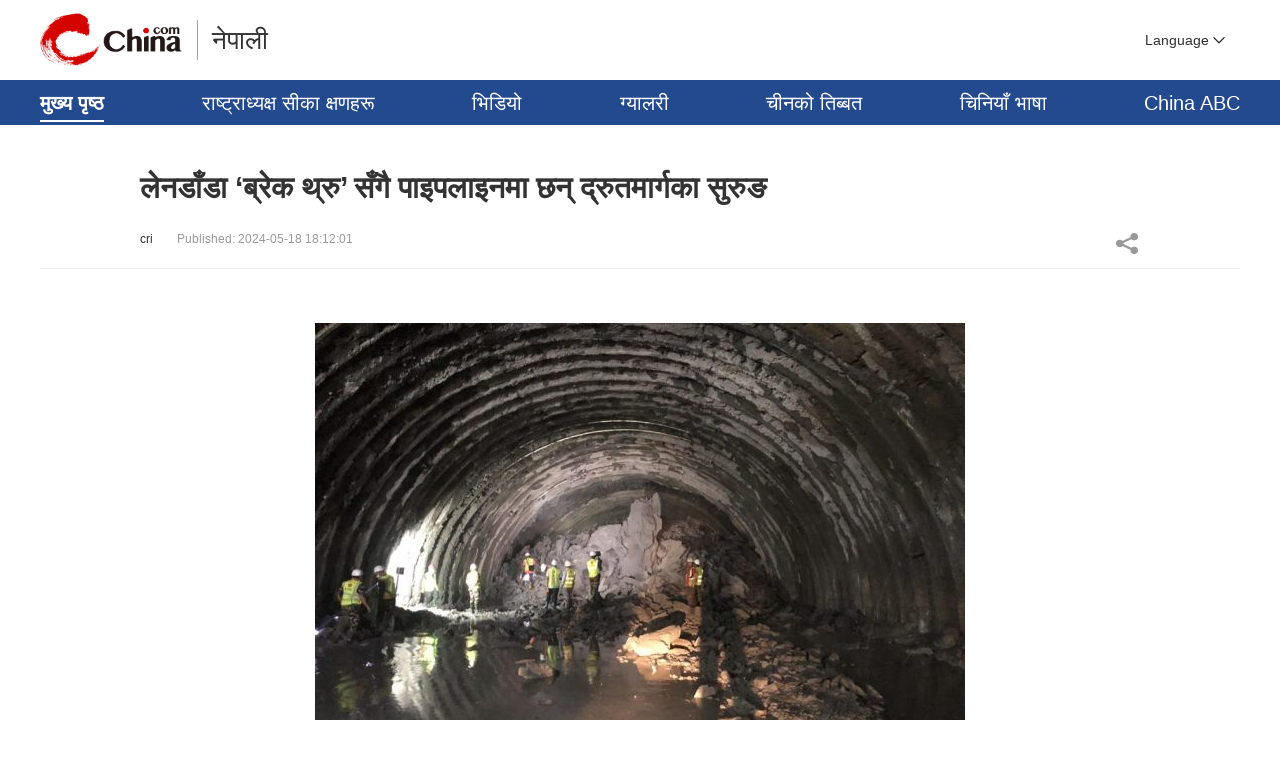

--- FILE ---
content_type: text/html
request_url: https://nepal.china.com/nepal/20002361/20240518/25877328.html
body_size: 3674
content:
<!doctype html>
<html>

<head>
    <meta charset="utf-8">
    <title>लेनडाँडा ‘ब्रेक थ्रु’ सँगै पाइपलाइनमा छन् द्रुतमार्गका सुरुङ - nepal.china.com</title>
    <meta name="keywords" content="" />
    <meta name="description" content="राष्ट्रिय गौरवको काठमाडौं–तराई/मधेश द्रुतमार्गका सुरुङ धमाधम ‘ब्रेक थ्रु’ हुन थालेका छन्। मे १७ तारिख शुक्रबार मकवानपुर" />
<!-- /static/inc/endpage/ep_htmlhead.shtml start -->
    <meta http-equiv="Cache-Control" content="no-siteapp" />
    <meta http-equiv="Cache-Control" content="no-transform" />
    <meta name="applicable-device" content="pc" />
    <link href="/static/css/swiper-bundle.min.css" rel="stylesheet" />
    <link href="/static/plugin/videojs/video-js.css" rel="stylesheet">
    <script src="/static/plugin/videojs/videojs-ie8.min.js"></script>
    <script src="/static/plugin/videojs/video.js"></script>
    <script src="/static/plugin/audiojs/audio.min.js"></script>
    <link href="/static/css/style.css" rel="stylesheet" />
<!-- /static/inc/endpage/ep_htmlhead.shtml end -->
    <meta name="author" content="ck 5197" />
</head>

<body>
<!-- /static/inc/endpage/ep_header.shtml start -->
<!-- /static/inc/header.shtml start -->
    <div class="page-head">
        <div class="wrap page-top">
            <div class="page-logo"><a href="/"></a></div>
            <div class="page-logo-text">
                <em>नेपाली</em>
            </div>
            <div class="header-share"><!-- <a href="http://www.facebook.com/chinaplusnews" title="facebook" target="_blank" class="header-share-facebook"></a><a href="https://twitter.com/chinaplusnews" title="twitter" target="_blank" class="header-share-twitter"></a><a href="javascript:;" title="email" class="header-share-email"></a> --></div>
            <div class="page-select-language" id="page-select-language">
                <div class="page-show-language">Language</div>
                <div class="langList">
                    <a href="//www.china.com/" target="_blank" class="langCn">中文</a>
                    <a href="//english.china.com/" target="_blank" title="英文站" class="langEn">English</a>
                    <a href="//german.china.com" target="_blank" title="德文站" class="langDe">德文站</a>
                    <a href="//italy.china.com" target="_blank" title="意文站" class="langIt">意文站</a>
                    <a href="//portuguese.china.com" target="_blank" title="葡文站" class="langPt">葡文站</a>
                    <a href="//french.china.com" target="_blank" title="法文站" class="langFr">法文站</a>
                    <a href="//russian.china.com" target="_blank" title="俄文站" class="langRu">俄文站</a>
                    <a href="//espanol.china.com" target="_blank" title="西班牙文站" class="langEs">西班牙文站</a>
                    <a href="//japanese.china.com" target="_blank" title="日文站" class="langJp">日文站</a>
                    <a href="//arabic.china.com" target="_blank" title="阿拉伯文站" class="langAe">阿拉伯文站</a>
                    <a href="//korean.china.com" target="_blank" title="韩文站" class="langKr">韩文站</a>
                    <a href="//malay.china.com" target="_blank" title="马来文站" class="langMy">马来文站</a>
                    <a href="//vietnamese.china.com" target="_blank" title="越南文站" class="langVn">越南文站</a>
                    <a href="//laos.china.com" target="_blank" title="老挝文站" class="langLa">老挝文站</a>
                    <a href="//cambodian.china.com" target="_blank" title="柬埔寨文站" class="langKh">柬埔寨文站</a>
                    <a href="//thai.china.com" target="_blank" title="泰文站" class="langTh">泰文站</a>
                    <a href="//indonesian.china.com" target="_blank" title="印尼文站" class="langId">印尼文站</a>
                    <!--a href="//filipino.china.com" target="_blank" title="菲律宾文站" class="langPh">菲律宾文站</a-->
                    <a href="//myanmar.china.com" target="_blank" title="缅甸文站" class="langMm">缅甸文站</a>
                    <a href="//mongol.china.com" target="_blank" title="蒙文站" class="langMn">蒙文站</a>
                    <a href="//nepal.china.com" target="_blank" title="尼泊尔文站" class="langNp">尼泊尔文站</a>
                    <a href="//hindi.china.com" target="_blank" title="印地文站" class="langIn">印地文站</a>
                    <a href="//bengali.china.com" target="_blank" title="孟加拉文站" class="langMd">孟加拉文站</a>
                    <a href="//turkish.china.com" target="_blank" title="土耳其文站" class="langTr">土耳其文站</a>
                    <a href="//persian.china.com" target="_blank" title="波斯文站" class="langIr">波斯文站</a>
                </div>
            </div>
        </div>

        <div class="page-nav-bg" id="page-nav">
            <ul class="page-nav wrap">
                <li><a href="/" target="_blank">मुख्य पृष्ठ</a></li>
                <li><a href="/xijinping/" target="_blank">राष्ट्राध्यक्ष सीका क्षणहरू</a></li>
                <li><a href="/video/" target="_blank">भिडियो</a></li>
                <li><a href="/pic/" target="_blank">ग्यालरी</a></li>
                <li><a href="/tibet/" target="_blank">चीनको तिब्बत</a></li>
                <li><a href="/study/" target="_blank">चिनियाँ भाषा</a></li>
                <li><a href="http://nepal.cri.cn/other/zgbk2013/index.html" target="_blank">China ABC</a></li>
            </ul>
        </div>
    </div>
<!-- /static/inc/header.shtml end -->
<!-- /static/inc/endpage/ep_header.shtml end -->

    <div class="article" id="article">
        <h1 class="article-title" id="article-title">लेनडाँडा ‘ब्रेक थ्रु’ सँगै पाइपलाइनमा छन् द्रुतमार्गका सुरुङ</h1>
        <div class="article-type"><span class="article-type-item"><a href='https://nepal.cri.cn/2024/05/18/ARTImWp9YrdfiJguCbMCRWsZ240518.shtml' target='_blank'>cri</a></span><span class="article-type-item article-type-item-time">Published: 2024-05-18 18:12:01</span>
<!-- /static/inc/endpage/ep_article_tool.shtml start -->
            <div class="article-tool">
                <div class="article-share">
                  <a href="#" class="article-share-but" title="Share">Share</a>
                  <div class="article-share-list" id="js-article-share-list">
                    <div class="article-share-head">
                      Share this with
                      <a href="#" id="js-article-share-close">Close</a>
                    </div>
                    <div class="article-share-triangle"></div>
                    <div class="article-share-con">
                      <a href="#" class="email s-email"><em></em><span>Email</span></a>
                      <a href="#" class="facebook s-facebook"><em></em><span>Facebook</span></a>
                      <a href="#" class="messenger s-messenger"><em></em><span>Messenger</span></a>
                      <a href="#" class="twitter s-twitter"><em></em><span>Twitter</span></a>
                      <a href="#" class="pinterest s-pinterest"><em></em><span>Pinterest</span></a>
                      <a href="#" class="linkedIn s-linkedIn"><em></em><span>LinkedIn</span></a>
                    </div>
                  </div>
                </div>
            </div>
<!-- /static/inc/endpage/ep_article_tool.shtml end -->

        </div>

        <div class="article-con">
            <p class="pcenter"><img src="https://img3.utuku.imgcdc.com/650x0/nepal/20240518/c74bfcfc-ed5e-4174-9b57-0e322df21490.jpg" /></p><p>राष्ट्रिय गौरवको काठमाडौं–तराई/मधेश द्रुतमार्गका सुरुङ धमाधम ‘ब्रेक थ्रु’ हुन थालेका छन्। मे १७ तारिख शुक्रबार मकवानपुर बकैया र गढी गाउँपालिकामा निर्माणाधीन लेनडाँडा सुरुङमार्गको जोडी सुरुङमध्ये काठमाडौंबाट निजगढतर्फ जाने १ हजार ४ सय ३० मिटर लम्बाइको सुरुङमार्ग ब्रेक थ्रु भएको अनलाइन खबरले लेखेको छ।</p><p>नेपाली सेनाले गत फागुनमा सार्वजनिक गरेको विवरण अनुसार लेनडाँडा सुरुङ ब्रेक थ्रु वैशाखमा सक्ने योजना थियो। निर्धारित लक्ष्यअनुसार नै यो सुरुङ जेठ पहिलो साता ब्रेक थ्रु गरिएको छ।</p><p>नेपाली सेनाले सार्वजनिक गरेको विवरण अनुसार धेद्रे सुरुङ जेठ र महादेवटार सुरुङ आगामी असोजभित्र ब्रेक थ्रु गरिसक्ने लक्ष्य छ। कुल ७०.९७७ किलोमिटर लामो द्रुतमार्गमध्ये सुरुङको मात्र हिस्सा १०.५५ किलोमिटर छ।</p><p>यस आयोजनामा कुल ६ स्थानमा सुरुङ रहने छ। लामो सुरुङका तीन प्याकेजमध्ये यसअघि ४.३२ किलोमिटर सुरुङ निर्माण भइसकेको छ। यस आयोजनामा ८९ पुल बन्ने छ। जसले १२.८८ किलोमिटर ओगट्छ। धेद्रे–लेनडाँडा सुरुङमार्ग निर्माण ठेक्का चीनको पोली च्याङ्दा इन्जिनियरिङ कम्पनी लिमिटेडले पाएको थियो।</p><p>कुल ७०.९७७ किलोमिटर लामो द्रुतमार्ग निर्माणलाई सेनाले ११ खण्डमा विभाजन गरेको छ। जसमध्ये १ देखि ७ खण्ड र १० मा ठेक्का लागेर कामसमेत जारी छ। जसको लम्बाइ ४४.६२७ किलोमिटर हो।</p><p>तर, मुआब्जा वितरण र जग्गा अधिग्रहण नै नभएको खोकना क्षेत्र र अदालतमा मुद्दा परेर रोकिएका ठेक्का प्रक्रियाका कामले भने सेनालाई अझै पनि टाउको दुखाइरहेको छ। यस आयोजनाको ४.६ किलोमिटर भाग काठमाडौंमा पर्छ।</p><p>आयोजनाको प्याकेज नम्बर ८ क, ९ क र ९ खको खरिद प्रक्रिया विवादमा रहेको सेनाले जनाएको छ। प्याकेज ११ मा खोकना क्षेत्रको प्रस्थान बिन्दुमै समस्या छ। यहाँ सवारी आवागमन व्यवस्थापन र जग्गा अधिग्रहण सम्बन्धी विषय नै विवादमा छ।</p><p>सरकारले चार वर्षमा सक्ने गरी २१ वैशाख २०७४ मा सेनाको जिम्मा लगाएको थियो। त्यसको एक महिनापछि १४ जेठमा तत्कालीन प्रधानमन्त्री पुष्पकमल दाहालले शिलान्यास गर्नु भएको थियो। प्रारम्भिक लक्ष्यअनुसार काम भएको भए यो आयोजना भदौ २०७८ मै सकिनुपर्थ्यो। कोभिड-१९ महामारीसहित कारण देखाउँदै आयोजनाको म्याद २०८१ सम्म पुर्‍याइयो। थप अवधिमा पनि काम नसकिएपछि आयोजनाको म्याद चैत २०८३ पुर्‍याइएको छ।</p>
        </div>

    </div>

    <!--pages start-->
    
    <!--pages end-->

<!-- /static/inc/endpage/ep_whoshare.shtml start -->
        <div class="whoShare">
          <h3 class="whoShare-title">Share this story on</h3>
          <div class="whoShare-con">
              <a href="#" class="email s-email"><em></em><span>Email</span></a>
              <a href="#" class="facebook s-facebook"><em></em><span>Facebook</span></a>
              <a href="#" class="messenger s-messenger"><em></em><span>Messenger</span></a>
              <a href="#" class="twitter s-twitter"><em></em><span>Twitter</span></a>
              <a href="#" class="pinterest s-pinterest"><em></em><span>Pinterest</span></a>
              <a href="#" class="linkedIn s-linkedIn"><em></em><span>LinkedIn</span></a>
          </div>
        </div>
<!-- /static/inc/endpage/ep_whoshare.shtml end -->

<!-- /static/inc/endpage/ep_footer.shtml start -->
<!-- /static/inc/footer.shtml start -->
    <div class="page-footer">
        <p>Copyright &copy; China.com All Rights Reserved</p>
    </div>
    <script src="/static/js/jquery-3.4.1.min.js"></script>
    <script src="/static/js/swiper-bundle.min.js"></script>
    <script src="/static/js/main.js"></script>

    <!-- 百度统计 -->
    <script>
    var _hmt = _hmt || [];
    (function() {
    var hm = document.createElement("script");
    hm.src = "https://hm.baidu.com/hm.js?f973e5654f9f7bb902c90037c878108f";
    var s = document.getElementsByTagName("script")[0];
    s.parentNode.insertBefore(hm, s);
    })();
    </script>
<!-- /static/inc/footer.shtml end -->

<!-- /static/inc/endpage/ep_footer.shtml end -->

</body>
</html>

--- FILE ---
content_type: text/css
request_url: https://nepal.china.com/static/css/style.css
body_size: 4784
content:
html,body,div,span,applet,object,iframe,h1,h2,h3,h4,h5,h6,p,blockquote,pre,a,abbr,acronym,address,big,cite,code,del,dfn,em,img,ins,kbd,q,s,samp,small,strike,strong,sub,sup,tt,var,b,u,i,center,dl,dt,dd,ol,ul,li,fieldset,form,input,select,textarea,label,legend,article,aside,canvas,details,embed,figure,figcaption,footer,header,hgroup,menu,nav,output,ruby,section,summary,time,mark,audio,video{margin:0;padding:0;border:0;font-size:100%;font:inherit;vertical-align:baseline;}
table,caption,tbody,tfoot,thead,tr,th,td{margin:0;padding:0;font-size:100%;font:inherit;vertical-align:baseline;}
table{border-collapse:collapse;border-spacing:0;}
ol,ul{list-style:none;}
a{text-decoration:none;}
img{vertical-align:top;}
input,select,textarea{margin:0;padding:0;font-size:100%;font:inherit;-webkit-tap-highlight-color:transparent;tap-highlight-color:transparent;outline:0;box-shadow:none;}
html{word-wrap:break-word;word-break:break-all;-webkit-text-size-adjust:100%;text-size-adjust:100%;}
html{font-size:14px;line-height:1.5;font-family:Arial,Helvetica,Times New Roman,sans-serif;color:#333;-webkit-font-smoothing:antialiased;}
a{color:#333;text-decoration:none;}
a:hover{color:#c71a25;}
img{display:inline-block;vertical-align:top;}
.clearfix:after{content:".";display:block;height:0;clear:both;visibility:hidden;}
.clearfix{display:inline-block;}
.clearfix{zoom:1;display:block;}
.hidden{display:none;}
*, *::before, *::after {-webkit-box-sizing:border-box;box-sizing:border-box;outline:none;}

/*  CMS Common title colors  */
.title_default{ }
.title_black{ color:black !important;}
.title_red{ color:red !important;}
.title_blue{ color:blue !important;}
.title_green{ color:green !important;}
.title_brown{ color:brown !important;}
.title_gray{ color:gray !important;}


/**/
.mt0{margin-top:0 !important;}
.mt10{margin-top:10px !important;}
.mt20{margin-top:20px !important;}
.mt30{margin-top:30px !important;}
.mt40{margin-top:40px !important;}
.mt50{margin-top:50px !important;}
.mt60{margin-top:60px !important;}
.ptb30{padding:30px 0;}

.wrap-all{width:100%;}
.wrap{width:1200px;margin:0 auto;}
.w-col2{display:flex;justify-content:space-between;}
.w-col2 .col{width:580px;}
.w-col3{display:flex;justify-content:space-between;}
.w-col3 .col{width:380px;}
.col-736{width:736px;}
.col-464{width:464px;}

.bgeee{background-color:#eee;}
.bgf5f5f5{background-color:#f5f5f5;}




.page-top{display:flex;height:80px;}
/* .page-logo{width:116px;margin-right:50px;background:url(../img/v21_logo_en@2x.png) center no-repeat;background-size:contain;}
.page-logo a{display:block;height:100%;} */
.page-logo-text{position:relative;}
.page-logo-text:before{position:absolute;top:20px;left:-15px;width:1px;height:40px;content:'';background-color:#a0a0a0;}
.page-logo-text em{font-size:26px;display:block;line-height:80px;}
.page-select-language{position:relative;display:flex;align-items:center;margin-left:50px;}

.page-logo{margin-right:30px;margin-top:13px;position:relative;width:142px;height:53px;display:block;float:left;background:url(//www.china.com/zh_cn/img1905/2023/language_logo.png) no-repeat 0 50%;background-size:100% 100%;}
.page-logo a{display:block;height:100%;font-size:12px;overflow:hidden;text-indent:-666px;}

.page-nav-bg{background-color:#23498f;}
.page-nav{display:flex;width:1200px;height:45px;margin:0 auto;justify-content:space-between;}
.page-nav li{font-size:20px;display:flex;align-items:center;}
.page-nav li a{color:#fff;}
.page-nav li.current{font-weight:bold;position:relative;}
.page-nav li.current:before{position:absolute;bottom:3px;left:0;width:100%;height:2px;content:'';background-color:#fff;}


.header-share{display:flex;margin-left:auto;align-items:center;}
.header-share a{display:inline-block;width:25px;height:25px;margin-right:18px;background-repeat:no-repeat;background-size:100%;}
.header-share-facebook{background-image:url(../img/icon-fb.png);}
.header-share-twitter{background-image:url(../img/icon-tt.png);}
.header-share-email{background-image:url(../img/icon-email.png);}




.page-show-language{font-size:14px;line-height:30px;font-family:Arial;width:110px;padding-left:15px;cursor:pointer;color:#333;background:url(../img/arr-down.png) right 15px top 50% no-repeat;background-size:12px;}

.langList{line-height:22px;display:none;width:565px;margin:auto;padding:10px 0 5px 20px;background-color:rgba(0, 0, 0, .9);position:absolute;right:0;top:55px;z-index:999;}
.page-select-language.over .langList{display:block;}
.page-select-language.over .page-show-language{color:#fff;background-color:#c71a25;background-image:url(../img/arr-up-white.png);}

.langList a{display:inline-block;overflow:hidden;width:105px;height:25px;margin-bottom:5px;text-align:left;text-indent:-200px;color:#fff;background-image:url(../img/headLang2020.png);background-repeat:no-repeat;background-size:200px auto;}
.langList a:hover{opacity:.8;}
.langList a.langEs{background-position:0 0;}
.langList a.langRu{background-position:0 -60px;}
.langList a.langKr{background-position:0 -120px;}
.langList a.langJp{background-position:0 -180px;}
.langList a.langIn{background-position:0 -240px;}
.langList a.langTh{background-position:0 -300px;}
.langList a.langVn{background-position:0 -360px;}
.langList a.langPh{background-position:0 -420px;}
.langList a.langId{background-position:0 -380px;background-size:160px auto;}
.langList a.langTr{background-position:0 -540px;}
.langList a.langFr{background-position:0 -600px;}
.langList a.langMy{background-position:0 -720px;}
.langList a.langLa{background-position:0 -660px;}
.langList a.langKh{background-position:0 -780px;}
.langList a.langMm{background-position:0 -840px;}
.langList a.langMn{background-position:0 -900px;}
.langList a.langNp{background-position:0 -960px;}
.langList a.langMd{background-position:0 -1020px;}
.langList a.langIr{background-position:0 -1080px;}
.langList a.langAe{background-position:0 -1140px;}
.langList a.langDe{background-position:0 -1200px;}
.langList a.langIt{background-position:0 -1260px;}
.langList a.langPt{background-position:0 -1320px;}
.langList a.langEn{font-size:15px;line-height:32px;text-indent:0;background:none;}
.langList a.langCn{font-size:16px;line-height:32px;text-indent:0;background:none;}


/**/
.headline{}
.headline .item:first-child{margin-bottom:20px;padding-bottom:20px;border-bottom:1px dashed #ccc;}
.headline h2{font-size:26px;font-weight:bold;line-height:1.2;}
.headline h2 a{color:#333;}
.headline h2 a:hover{color:#d7000f;}
.headline p{font-size:16px;margin-top:20px;line-height:1.5;}
.headline p a{color:#666;}
.headline p a:hover{color:#d7000f;}


/**/
.slider-736{padding-bottom:30px;}
.slider-736 .swiper-button-next,
.slider-736 .swiper-button-prev{width:40px;height:40px;color:#fff;border-radius:50%;background-color:rgba(0, 0, 0, .6);}
.slider-736 .swiper-button-next:after,
.slider-736 .swiper-button-prev:after{font-size:20px;}
.slider-736 .swiper-button-next.swiper-button-disabled,
.slider-736 .swiper-button-prev.swiper-button-disabled{opacity:.45;cursor:auto;pointer-events:auto;}
.slider-736 li{position:relative;overflow:hidden;height:414px;}
.slider-736 li img{width:100%;min-height:100%;}
.slider-736 li h3{line-height:40px;position:absolute;right:0;bottom:0;overflow:hidden;width:100%;height:40px;padding:0 10px;background-color:rgba(0, 0, 0, .8);}
.slider-736 li a{color:#fff;}
.slider-736 .swiper-pagination{bottom:-5px;}
.slider-736 .swiper-pagination-bullet-active{background-color:#d7000f;}


/* 736:414 */
.focus-736{overflow:hidden;position:relative;}
.focus-736 li a{display:flex;align-items:center;justify-content:space-between;}
.focus-736 li img{width:736px;height:414px;}
.focus-736 li .con{width:420px;}
.focus-736 li .con h3{font-size:24px;font-weight:bold;}
.focus-736 li .con p{font-size:18px;margin-top:30px;color:#666;}
.focus-736 .swiper-pagination{bottom:10px;width:726px;text-align:right;}
.focus-736 .swiper-pagination-bullet{width:10px;height:10px;background-color:#fff;opacity:1;}
.focus-736 .swiper-pagination-bullet-active{background-color:#d7000f;}


/**/
.focus-1200{position:relative;height:414px;}
.focus-1200 .f-con{float:left;overflow:hidden;width:736px;height:100%;}
.focus-1200 .f-con img{width:100%;height:100%;}
.focus-1200 .f-tab{float:right;width:464px;height:100%;padding:10px 0 5px;color:#fff;background-color:#2f5dad;}
.focus-1200 .f-tab .swiper-wrapper{flex-direction:column;flex-wrap:wrap;}
.focus-1200 .f-tab .swiper-slide{font-size:18px;line-height:24px;cursor:pointer;border-bottom:1px dashed rgba(255, 255, 255, .5);flex:1;padding:0 20px;}
.focus-1200 .f-tab .swiper-slide h3{display:-webkit-box;overflow:hidden;padding-top:10px;text-overflow:ellipsis;word-break:break-word;-webkit-line-clamp:2;-webkit-box-orient:vertical;}
.focus-1200 .f-tab .swiper-slide:last-child{border-bottom:0;}
.focus-1200 .f-tab .swiper-slide-thumb-active{position:relative;background-color:rgba(255, 255, 255, .1);}
.focus-1200 .f-tab .swiper-slide-thumb-active:before{position:absolute;top:20px;left:0;width:0;height:0;content:'';border-width:7px 0 7px 12.1px;border-style:solid;border-color:transparent transparent transparent #fff;}

.focus-1200 .f-nav:hover{color:#f00000;}
.focus-1200 .swiper-button-next,.focus-1200 .swiper-button-prev{color:#333;}
.focus-1200 .swiper-button-next{right:-40px;}
.focus-1200 .swiper-button-prev{left:-40px;}
.focus-1200 *{outline:0;}
.focus-1200 .swiper-pagination{font-size:0;line-height:0;bottom:20px;left:0;width:736px;text-align:right;}
.focus-1200 .swiper-pagination span:last-child{margin-right:20px;}
.focus-1200 .swiper-pagination-bullet{width:12px;height:12px;margin:0 5px;opacity:1;background-color:#fff;}
.focus-1200 .swiper-pagination-bullet-active {background-color:#f00000;}
.focus-1200 .mod-more{padding-right: 20px;}
.focus-1200 .mod-more a{color:#fff;}




/**/
.mod-title{font-size:34px;font-weight:700;line-height:32px;position:relative;height:34px;border-bottom:1px solid #c71a25;}
.mod-title > a,
.mod-title > strong{padding-right:10px;color:#c71a25;background-color:#fff;}
.mod-title > a:hover{color:#c71a25;}
.mod-title .more{float:right;line-height:22px;}
.mod-title .more a{color:#666;font-size:20px;font-weight:normal;background-image:url(../img/icon-more.png);padding-right:35px;background-position:right 0px center;background-repeat:no-repeat;}
.mod-title .more a:hover{color:#c71a25;background-image:url(../img/icon-more-hover.png);}

.col .mod-title{border-bottom:0;font-size:30px;}
.col .mod-title .more a{font-size:18px;}


/**/
.photoThree-con{display:flex;flex-wrap:wrap;align-items:stretch;}
.photoThree-con dl{-webkit-box-sizing:border-box;box-sizing:border-box;width:380px;margin:30px 30px 0 0;border-bottom-right-radius:10px;border-bottom-left-radius:10px;background:#fff;-webkit-box-shadow:0 0 4px rgba(0,0,0,.2);box-shadow:0 0 4px rgba(0,0,0,.2);}
.photoThree-con dl:last-child,
.photoThree-con dl:nth-of-type(3n){margin-right:0;}
.photoThree-con dt{position:relative;overflow:hidden;width:380px;height:214px;}
.photoThree-con dt img{width:100%;min-height:100%;}
.photoThree-con dd{font-size:16px;padding:15px 12px;}
.photoThree-con dt i{width:40px;height:40px;background-size:32px auto;}



.icon-video,
.icon-audio{position:absolute;bottom:3px;left:3px;border-radius:5px;background-color:rgba(0, 0, 0, .6);background-repeat:no-repeat;background-position:center;}
.icon-video{background-image:url(../img/icon-video.png);}
.icon-audio{background-image:url(../img/icon-audio.png);}



/**/
.photoFour-con{display:flex;flex-wrap:wrap;align-items:stretch;}
.photoFour-con dl{-webkit-box-sizing:border-box;box-sizing:border-box;width:280px;margin:30px 26px 0 0;border-bottom-right-radius:10px;border-bottom-left-radius:10px;background:#fff;-webkit-box-shadow:0 0 4px rgba(0,0,0,.2);box-shadow:0 0 4px rgba(0,0,0,.2);}
.photoFour-con dl:last-child,
.photoFour-con dl:nth-of-type(4n){margin-right:0;}
.photoFour-con dt{position:relative;overflow:hidden;width:280px;height:158px;}
.photoFour-con dt img{width:100%;min-height:100%;}
.photoFour-con dd{font-size:16px;padding:15px 12px;}
.photoFour-con dt i{width:40px;height:40px;background-size:32px auto;}



/**/
.photoTwo580{display:flex;flex-wrap:wrap;}
.photoTwo580 li{margin:30px 40px 0 0;width:580px;}
.photoTwo580 li:nth-child(2n){margin-right:0;}
.photoTwo580 li img{width: 100%;}

/**/
.photoThree380{display:flex;flex-wrap:wrap;}
.photoThree380 li{margin:0 30px 0 0;width:380px;}
.photoThree380 li:nth-child(2n){margin-right:0;}
.photoThree380 li img{width: 100%;}


/**/
.photoOneL2002Col{display:flex;flex-flow:wrap;}
.photoOneL2002Col li{display:flex;overflow:hidden;-webkit-box-sizing:border-box;box-sizing:border-box;width:580px;margin:30px 40px 0 0;padding:15px;border-radius:10px;-webkit-box-shadow:0 0 4px rgba(0,0,0,.2);box-shadow:0 0 4px rgba(0,0,0,.2);justify-content:space-between;}
.photoOneL2002Col li:nth-child(2n){margin-right:0;}
.photoOneL2002Col li > .item-title{display:flex;flex-direction:column;flex:1;justify-content:space-between;}
.photoOneL2002Col .item-photo{position:relative;overflow:hidden;width:200px;height:113px;margin-right:20px;flex-shrink:0;}
.photoOneL2002Col .item-photo img{width:100%;height:100%;}
.photoOneL2002Col .item-text{line-height:140%;flex:1;}
.photoOneL2002Col .item-title{}
.photoOneL2002Col .item-title a{font-size:16px;font-weight:bold;word-break:break-word;}
.photoOneL2002Col .item-title span{font-size:14px;color:#999;}
.photoOneL2002Col .item-desc{font-size:12px;display:-webkit-box;overflow:hidden;margin-top:15px;text-overflow:ellipsis;word-break:break-word;color:#666;-webkit-line-clamp:3;-webkit-box-orient:vertical;}
.photoOneL2002Col .item-photo i{width:40px;height:40px;background-size:32px auto;}


/**/
.titleList{}
.titleList li{font-size:16px;position:relative;display:flex;margin:15px 0;padding:8px 40px;color:#505050;border-radius:22px;background-color:#f4f4f4;justify-content:space-between;align-items:center;}
.titleList li:before{position:absolute;top:14px;left:20px;width:6px;height:6px;content:'';border-radius:50%;background-color:#ccc;}
.titleList li a{max-width:900px;}
.titleList li a:hover{color:#d7000f;}
.titleList li span{font-size:14px;color:#999;}

.titleList.fs20 li{font-size:20px;}
.titleList.fs20 li:before{top:20px;}




/**/
.headline{display:flex;flex-direction:column;height:414px;padding:10px;background-color:#333;}
.headlineList{display:flex;flex-direction:column;padding:10px 0;justify-content:space-between;flex:1;}
.headlineList li{font-size:16px;line-height:24px;position:relative;padding:0 0 0 30px;}
.headlineList li:before{position:absolute;top:8px;left:10px;width:6px;height:6px;content:'';border-radius:50%;background-color:#ccc;}
.headlineList li a{color:#fff;display:-webkit-box;overflow:hidden;text-overflow:ellipsis;-webkit-line-clamp:2;-webkit-box-orient:vertical;}
.headlineList li a:hover{color:#d7000f;}





/**/
.mod-more{text-align:right;}
.headline .mod-more a{color:#fff;}



/**/
.title2Col{display:flex;flex-wrap:wrap;}
.title2Col li{font-size:16px;font-weight:700;line-height:44px;width:585px;height:44px;margin:15px 30px 5px 0;color:#505050;border-radius:22px;background-color:#f4f4f4;padding:0 10px 0 40px;position:relative;}
.title2Col li:nth-child(2n){margin-right:0;}
.title2Col li:before{content:'';width:6px;height:6px;background-color:#ccc;border-radius:50%;position:absolute;left:20px;top:18px;}
.title2Col li a{display:block;white-space:nowrap;text-overflow:ellipsis;overflow:hidden;}
.title2Col li a:hover{color:#d7000f;}


/**/
.title3Col{display:flex;flex-wrap:wrap;}
.title3Col li{font-size:16px;font-weight:700;line-height:44px;width:380px;height:44px;margin:15px 30px 5px 0;color:#505050;border-radius:22px;background-color:#f4f4f4;padding:0 10px 0 40px;position:relative;}
.title3Col li:nth-child(3n){margin-right:0;}
.title3Col li:before{content:'';width:6px;height:6px;background-color:#ccc;border-radius:50%;position:absolute;left:20px;top:18px;}
.title3Col li a{display:block;white-space:nowrap;text-overflow:ellipsis;overflow:hidden;}
.title3Col li a:hover{color:#d7000f;}


/**/
.title4Col{display:flex;flex-wrap:wrap;}
.title4Col li{font-size:16px;font-weight:700;line-height:44px;width:277px;height:44px;margin:15px 30px 5px 0;color:#505050;border-radius:22px;background-color:#f4f4f4;padding:0 10px 0 40px;position:relative;}
.title4Col li:nth-child(4n){margin-right:0;}
.title4Col li:before{content:'';width:6px;height:6px;background-color:#ccc;border-radius:50%;position:absolute;left:20px;top:18px;}
.title4Col li a{display:block;white-space:nowrap;text-overflow:ellipsis;overflow:hidden;}
.title4Col li a:hover{color:#d7000f;}


/**/
.banner-xi{position:relative;overflow:hidden;height:400px;}
.banner-xi img{position:absolute;top:0;left:50%;height:100%;margin-left:-960px;}





/**/
.pages{clear:both;margin-top:50px;text-align:center;}
.pages a,.pages span{line-height:26px;height:28px;display:inline-block;margin:0 5px;padding:0 10px;border:1px solid #d9d9d9;border-radius:5px;vertical-align:middle;}
.pages a:hover{text-decoration:none;}
.pages span{border:0;}
.pages .curPage{font-weight:bold;padding:0 10px;color:#fff;border:1px solid #c71a25;background:#c71a25;}
.pages a:hover{color:#fff;border:1px solid #c71a25;background-color:#c71a25;}
.pages .prevPage,
.pages .nextPage{line-height:999em;overflow:hidden;background-size:15px auto;background-position:center;background-repeat:no-repeat;width:32px;} /*上一页，下一页*/
.pages .prevPage{background-image:url(../img/page-prev.png);}
.pages .nextPage{background-image:url(../img/page-next.png);}
.pages .prevPage:hover{background-image:url(../img/page-prev-hover.png);}
.pages .nextPage:hover{background-image:url(../img/page-next-hover.png);}
.pages .firstPage{display:none;} /*首页*/
.pages .lastPage{display:none;} /*尾页*/
.pages .sumPage{display:none;} /*共n页*/


/**/
.article-pages{clear:both;margin-top:50px;text-align:center;}
.article-pages a,.article-pages span{line-height:26px;height:28px;display:inline-block;margin:0 5px;padding:0 10px;border:1px solid #d9d9d9;border-radius:5px;vertical-align:middle;}
.article-pages a:hover{text-decoration:none;}
.article-pages span{border:0;}
.article-pages .curPage{font-weight:bold;padding:0 10px;color:#fff;border:1px solid #c71a25;background:#c71a25;}
.article-pages a:hover{color:#fff;border:1px solid #c71a25;background-color:#c71a25;}
.article-pages .prevPage,
.article-pages .allPage{line-height:999em;overflow:hidden;background-size:15px auto;background-position:center;background-repeat:no-repeat;width:32px;} /*上一页，下一页*/
.article-pages .prevPage{background-image:url(../img/page-prev.png);}
.article-pages .allPage{background-image:url(../img/page-next.png);}
.article-pages .prevPage:hover{background-image:url(../img/page-prev-hover.png);}
.article-pages .allPage:hover{background-image:url(../img/page-next-hover.png);}
.article-pages .firstPage{display:none;} /*首页*/
.article-pages .lastPage{display:none;} /*尾页*/
.article-pages .nextPage{display:none;} /*全文*/
.article-pages .sumPage{display:none;} /*共n页*/





/* article */
.article{width:1200px;margin:40px auto 0;}

.article-title{font-size:30px;font-weight:bold;padding:0 100px;word-break:break-word;}
.article-type{font-size:12px;position:relative;margin:20px 0;padding:0 100px 20px;color:#999;border-bottom:1px solid #eee;}
.article-type span{margin-right:2em;}


.article-tool{position:absolute;top:0;right:100px;}

/**/
.article-share{display:inline-block;width:26px;height:26px;margin-left:10px;}
.article-share{position:relative;}
.article-share .article-share-but{display:block;width:100%;height:100%;text-indent:-999em;background:url('../img/article-icon-share.png') no-repeat center center;}

.article-share-list{position:absolute;z-index:100;top:26px;right:-17px;display:none;width:194px;padding-top:12px;background:#fff;}
.article-share-triangle{position:absolute;top:1px;right:18px;width:20px;height:12px;background:url('../img/article-share-triangle.png') no-repeat center center;}

.article-share-head{font-weight:bold;line-height:36px;position:relative;padding:0 13px;color:#000;border:1px solid #d9d9d9;}
.article-share-head a{position:absolute;top:0;right:0;overflow:hidden;width:36px;text-align:left;text-indent:-999em;background:url('../img/share-close.png') no-repeat center center;}
.article-share-con{padding:5px 0;border:1px solid #d9d9d9;border-top:0;}
.article-share-con a{line-height:36px;display:block;margin:2px 0;text-align:left;color:#666;}
.article-share-con a:hover{color:#666;background:#f7f7f7;}
.article-share-con em{display:inline-block;width:36px;height:36px;margin-left:8px;vertical-align:middle;background-repeat:no-repeat;background-position:center;background-size:28px;}
.article-share-con span{display:inline-block;padding-left:8px;vertical-align:middle;}
.article-share-con .email em{background-image:url('../img/icon-share-email.png');}
.article-share-con .facebook em{background-image:url('../img/icon-share-facebook.png');}
.article-share-con .messenger em{background-image:url('../img/icon-share-messenger.png');}
.article-share-con .twitter em{background-image:url('../img/icon-share-twitter.png');}
.article-share-con .pinterest em{background-image:url('../img/icon-share-pinterest.png');}
.article-share-con .linkedIn em{background-image:url('../img/icon-share-linkedIn.png');}

/**/
.whoShare{width:1000px;margin:20px auto 0;}
.whoShare-title{font-size:24px;font-weight:700;line-height:48px;font-family:Georgia;color:#dc255c;}
.whoShare-con{overflow:hidden;margin-top:5px;padding:15px 10px;border:1px solid #d9d9d9;}
.whoShare-con a{float:left;width:58px;margin:9px 29px;}
.whoShare-con img{width:58px;height:58px;border-radius:100px;}

.whoShare-con em{display:inline-block;width:58px;height:58px;vertical-align:middle;background-repeat:no-repeat;background-position:center;background-size:contain;}
.whoShare-con span{display:none;}
.whoShare-con .email em{background-image:url('../img/icon-share-big-email.png');}
.whoShare-con .facebook em{background-image:url('../img/icon-share-big-facebook.png');}
.whoShare-con .messenger em{background-image:url('../img/icon-share-big-messenger.png');}
.whoShare-con .twitter em{background-image:url('../img/icon-share-big-twitter.png');}
.whoShare-con .pinterest em{background-image:url('../img/icon-share-big-pinterest.png');}
.whoShare-con .linkedIn em{background-image:url('../img/icon-share-big-linkedIn.png');}


/**/
.article-con{padding:20px 100px;font-size:18px;line-height:2;}
.article-con *{word-wrap:break-word;word-break:break-word;}
.article-con img{display:block;max-width:100%;margin:auto;}
.article-con p{font-size:18px;line-height:2;padding:.8em 0;word-wrap:break-word;word-break:break-word;}

.article-con p.news_img_title{font-size:14px;font-style:italic;color:#999;}

.article-con .video-js{width:100%;max-width:720px;height:auto;}
.article-con .video-js .vjs-tech{position:static;}
.article-con video{max-width:720px;height:auto;}
.article-con audio,.article-con video{display:inline-block;}





/**/
.page-footer{font-size:12px;margin-top:30px;padding:1em 0;text-align:center;color:#999;background-color:#000;}
.page-footer a{color:#999;}






--- FILE ---
content_type: application/javascript
request_url: https://nepal.china.com/static/js/main.js
body_size: 2231
content:
/**
 * 
 * @authors ck
 * @date    2021-08-11 14:25:45
 * @version $Id$
 */


/*
 * 顶部多语种下拉
 */
function topLangMore(){
    if($('.page-select-language').length<1)return false;
    $('.page-select-language').hover(
        function(){
            $(this).addClass('over');
        },
        function(){
            $(this).removeClass('over');
        }
    );
};


/*
 * 顶部发送邮件   
 */
function headerSendEmail(){
    if($('.header-share-email').length<1)return false;
    $('.header-share-email').on('click', function(e) {　　　　　　　　
        var t = window.location.href;
        window.location.href = "mailto:?subject=english.china.com&body=" + t　　　　
    });　　　



};



/*
轮播图：736
 */
function slider736() {
    if ($(".slider-736").length < 1) { return false };


    var thisSwiper = [];
    $('.slider-736').each(function(i) {
        $(this).attr('id','slider736_'+i);
        var _id = $(this).attr('id');
        thisSwiper[i] = new Swiper('#'+_id, {
            // loop: true,
            autoplay: {
                delay: 3000,
                stopOnLastSlide: false,
                disableOnInteraction: false,
            },
            pagination: {
                el: '.swiper-pagination',
                clickable: true,
            },
            navigation: {
                nextEl: '.swiper-button-next',
                prevEl: '.swiper-button-prev',
            },
        });

    });

};



/*
焦点图：736
 */
function focus736() {
    if ($(".js-focus-736").length < 1) { return false };

    var thisSwiper = [];
    $('.js-focus-736').each(function(i) {
        $(this).attr('id','focus-736_'+i);
        var _id = $(this).attr('id');
        thisSwiper[i] = new Swiper('#'+_id, {
            // loop: true,
            autoplay: {
                delay: 3000,
                stopOnLastSlide: false,
                disableOnInteraction: false,
            },
            pagination: {
                el: '.swiper-pagination',
                clickable: true,
            },
            navigation: {
                nextEl: '.swiper-button-next',
                prevEl: '.swiper-button-prev',
            },
        });

    });

};


/*
焦点图：1200
 */
function focus1200() {
    if ($("#js-focus-1200").length < 1) { return false };

    // 轮播
    var focusSwiper = new Swiper('#js-focus-1200 .f-con', {
        slidesPerView: 1,
        loop: true,
        autoplay: {
            delay: 4000, //4秒切换一次
        },
        pagination: {
            el: '#js-focus-1200 .swiper-pagination',
            clickable: true,
        },
        navigation: {
            nextEl: '.swiper-button-next',
            prevEl: '.swiper-button-prev',
        },
        thumbs: {
            swiper: {
                el: '#js-focus-1200 .f-tab',
                slidesPerView: 5,
                spaceBetween: 0,
                direction: 'vertical',
                watchSlidesVisibility: true,/*避免出现bug*/
            },
        },
        on:{
            
        },
    })

    /*// 如果只有一个slide就销毁swiper
    if(wp3slider.slides.length<=5){
        wp3slider.destroy();
    }*/

};


/**
 * Reset menu current state
 * @return
 */
function resetmenu() {
    if (document.getElementById('page-nav')) {
        var url_menus = ['xijinping', 'video', 'pic', 'tibet', 'study'],
            page_menus = ['राष्ट्राध्यक्ष सीका क्षणहरू', 'भिडियो', 'ग्यालरी', 'चीनको तिब्बत', 'चिनियाँ भाषा'],
            _lis = document.getElementById('page-nav').getElementsByTagName('a'),
            url = window.location.href,
            current,
            home = true;
        for (var i = 0, l = url_menus.length; i < l; i++) {
            if (url.indexOf('.com/' + url_menus[i] + '/') >= 0) {
                current = i;
                home = false;
                break;
            }
        };
        for (var i = 0, l = _lis.length; i < l; i++) {
            if (_lis[i].innerHTML == page_menus[current]) {
                _lis[i].parentNode.className = 'current';
            };
        };
        if(home)_lis[0].parentNode.className = 'current';
    }
};









/**
 * Article init
 */
function articleInit() {
    articleShareSwitch();
    articleShareClose();
    articleShareTo();
};

/**
 * Share switch
 */
function articleShareSwitch() {
    var $list = $('#js-article-share-list');
    if ( $('.article-share-but').length < 0 ) { return false };
    $(".article-share-but").click(function() {
        if ( $list.css("display") == "none" ) {
            $list.show();
        } else {
            $list.hide();
        }
        return false;
    });
};
function articleShareClose() {
    if ( $('#js-article-share-close').length < 0 ) { return false };
    $("#js-article-share-close").click(function() {
        $('#js-article-share-list').hide();
        return false;
    });
};
function articleShareTo() {
    if ( $('#article').length < 0 ) { return false };
    var _title,_url,_desc,_shareUrl;

    _title = $('#article-title').html();
    if(_title === ''){
        _title = $('title').html();
    }
    _url = window.location.href;
    _desc = $('html').find('meta[name=description]').attr('content');


    //分享到email
    //mailto:?subject={sse:field.title/}&body={sse:field.url/}
    $('.s-qaaqemail').on('click',function(e){
        e.preventDefault();
        var _shareUrl = 'mailto:?subject=' + encodeURIComponent(_title) +
            '&body=' + encodeURIComponent(_url);
        window.open(_shareUrl,'_blank');
    });
    //分享到facebook
    //http://www.facebook.com/dialog/feed?app_id=406571936369823&redirect_uri=http://chinaplus.cri.cn/america/china-us/700063&link=http://chinaplus.cri.cn/america/china-us/700063%3FSThisFB
    $('.s-facebook').on('click',function(e){
        e.preventDefault();
        var _shareUrl = 'http://www.facebook.com/dialog/feed?app_id=406571936369823&redirect_uri=' + encodeURIComponent(_url) + 
        '&link=' + encodeURIComponent(_url) + '%3FSThisFB';
        window.open(_shareUrl,'_blank');
    });
    //messenger
    //http://www.facebook.com/dialog/send?app_id=406571936369823&redirect_uri=http://chinaplus.cri.cn/america/china-us/700063&link=http://chinaplus.cri.cn/america/china-us/700063%3FSThisFB
    $('.s-messenger').on('click',function(e){
        e.preventDefault();
        var _shareUrl = 'http://www.facebook.com/dialog/send?app_id=406571936369823&redirect_uri=' + encodeURIComponent(_url) + 
        '&link=' + encodeURIComponent(_url) + '%3FSThisFB';
        window.open(_shareUrl,'_blank');
    });
    //twitter
    //https://twitter.com/intent/tweet?text={sse:field.title/}&url={sse:field.url/}
    $('.s-twitter').on('click',function(e){
        e.preventDefault();
        var _shareUrl = 'https://twitter.com/intent/tweet?text=' + encodeURIComponent(_title) +
            '&url=' + encodeURIComponent(_url);
        window.open(_shareUrl,'_blank');
    });
    //pinterest
    //https://uk.pinterest.com/pin/create/bookmarklet/?url={sse:field.url/}&description={sse:field.summary/}&title={sse:field.title/}&media=
    $('.s-pinterest').on('click',function(e){
        e.preventDefault();
        var _shareUrl = 'https://uk.pinterest.com/pin/create/bookmarklet/?url=' + encodeURIComponent(_url) +
            '&description=' + encodeURIComponent(_desc) + 
            '&title=' + encodeURIComponent(_title) + '&media=';
        window.open(_shareUrl,'_blank');
    });
    
    //linkedin
    //https://www.linkedin.com/shareArticle?mini=true&url={sse:field.url/}&title={sse:field.title/}&summary={sse:field.summary/}&source=china.com
    $('.s-linkedIn').on('click',function(e){
        e.preventDefault();
        var _shareUrl = 'https://www.linkedin.com/shareArticle?mini=true&url=' + encodeURIComponent(_url) + 
        '&title=' + encodeURIComponent(_title) + 
        '&summary=' + encodeURIComponent(_desc) + 
        '&source=china.com';
        window.open(_shareUrl,'_blank');
    });

};
















/**
 * 整体函数调用相关
 */
function init() {

    // 顶部多语种下拉
    topLangMore();
    // 顶部发送邮件
    headerSendEmail();
    // 轮播图：736
    slider736();
    // 焦点图：736
    focus736();
    // 焦点图：1200
    focus1200();
    // 导航
    resetmenu();

    // 内页
    articleInit();

};



$(function(){
    init();
});

